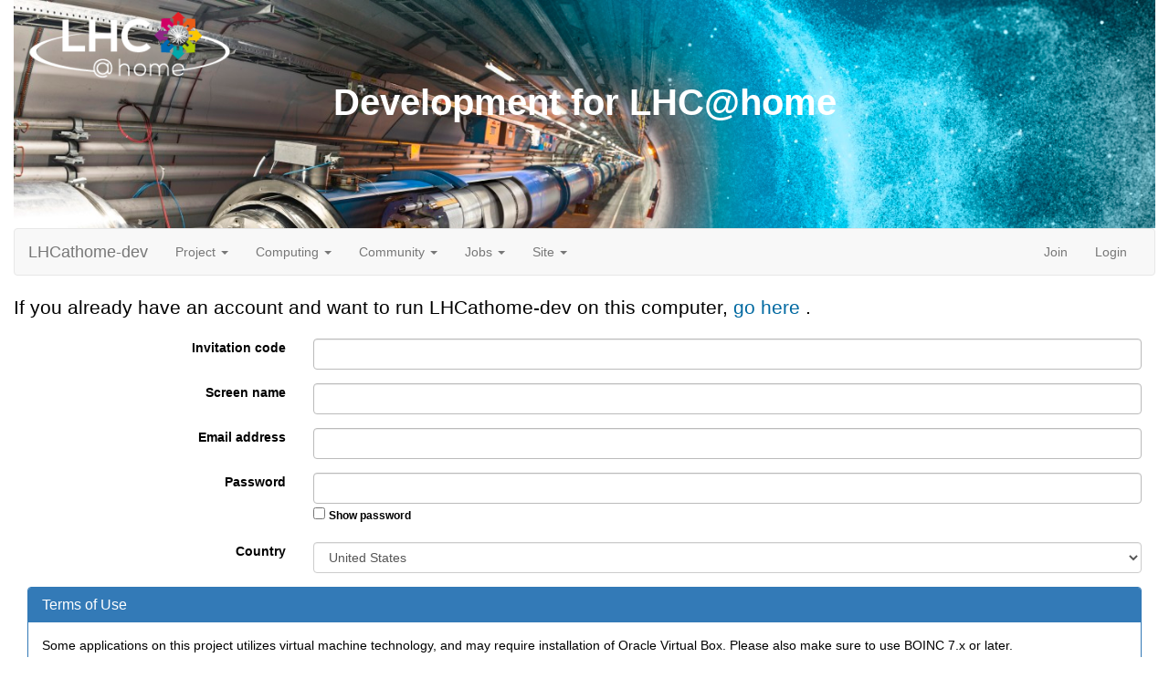

--- FILE ---
content_type: text/html; charset=utf-8
request_url: https://lhcathomedev.cern.ch/lhcathome-dev/create_account_form.php?next_url=forum_reply.php%3Fthread%3D413%26post%3D5415%26no_quote%3D1
body_size: 20430
content:
<!DOCTYPE html>
        <html lang="en">
        <head>
    <script src="https://ajax.googleapis.com/ajax/libs/jquery/3.7.1/jquery.min.js"></script>
        <meta name="viewport" content="width=device-width, initial-scale=1">
    <title>Create account</title>

        <meta charset="utf-8">
    <script>
  if (window.matchMedia('(prefers-color-scheme: dark)').media === 'not all') {
      console.log("foobar");
    document.documentElement.style.display = 'none';
    document.head.insertAdjacentHTML(
        'beforeend',
        '<link rel="stylesheet" href="sample_bootstrap.min.css" onload="document.documentElement.style.display = \'\'"><link rel="stylesheet" href="custom.css">'
    );
  }
</script>
<link rel="stylesheet" href="bootstrap_darkly.min.css" media="(prefers-color-scheme: dark)">
<link rel="stylesheet" href="custom_dark.css" media="(prefers-color-scheme: dark)">
<link rel="stylesheet" href="sample_bootstrap.min.css" media="(prefers-color-scheme: no-preference), (prefers-color-scheme: light)">
<link rel="stylesheet" href="custom.css" media="(prefers-color-scheme: no-preference), (prefers-color-scheme: light)">
            <link rel=stylesheet type="text/css" href="https://lhcathomedev.cern.ch/lhcathome-dev/white3.css">
        
        <link rel=alternate type="application/rss+xml" title="RSS 2.0" href="https://lhcathomedev.cern.ch/lhcathome-dev/rss_main.php">
        </head>
    <body ><div class="container-fluid">
    <div id="banner"><h1>Development for LHC@home<span></span></h1></div><nav class="navbar navbar-default">

  <div class="container-fluid">
    <div class="navbar-header">
      <button type="button" class="navbar-toggle" data-toggle="collapse" data-target="#myNavbar">
        <span class="icon-bar"></span>
        <span class="icon-bar"></span>
        <span class="icon-bar"></span>
      </button>
      <a class="navbar-brand" href=https://lhcathomedev.cern.ch/lhcathome-dev/>LHCathome-dev</a>
    </div>
    <div class="collapse navbar-collapse" id="myNavbar">
      <ul class="nav navbar-nav">
    
      <li class="dropdown">
        <a class="dropdown-toggle" data-toggle="dropdown" href="#">Project
        <span class="caret"></span></a>
        <ul class="dropdown-menu">
    
        </ul>
      </li>
    
      <li class="dropdown">
        <a class="dropdown-toggle" data-toggle="dropdown" href="#">Computing
        <span class="caret"></span></a>
        <ul class="dropdown-menu">
    <li><a href="https://lhcathomedev.cern.ch/lhcathome-dev/prefs.php?subset=global">Preferences</a></li>
            <li><a href="https://lhcathomedev.cern.ch/lhcathome-dev/server_status.php">Server status</a></li>
            <li><a href="https://lhcathomedev.cern.ch/lhcathome-dev/stats.php">Statistics</a></li>
            <li><a href="https://lhcathomedev.cern.ch/lhcathome-dev/apps.php">Applications</a></li>
            <li class="dropdown-header">Leader boards:</li>
            <li><a href="https://lhcathomedev.cern.ch/lhcathome-dev/top_users.php">Participants</a></li>
            <li><a href="https://lhcathomedev.cern.ch/lhcathome-dev/top_hosts.php">Computers</a></li>
            <li><a href="https://lhcathomedev.cern.ch/lhcathome-dev/top_teams.php">Teams</a></li>
            
        </ul>
      </li>
    
      <li class="dropdown">
        <a class="dropdown-toggle" data-toggle="dropdown" href="#">Community
        <span class="caret"></span></a>
        <ul class="dropdown-menu">
    <li><a href="https://lhcathomedev.cern.ch/lhcathome-dev/forum_index.php">Message boards</a></li>
            <li><a href="https://lhcathomedev.cern.ch/lhcathome-dev/team.php">Teams</a></li>
            <li><a href="https://lhcathomedev.cern.ch/lhcathome-dev/edit_forum_preferences_form.php">Preferences</a></li>
            <li><a href="https://lhcathomedev.cern.ch/lhcathome-dev/user_search.php">User search</a></li>
            <li><a href="https://lhcathomedev.cern.ch/lhcathome-dev/uotd.php">User of the day</a></li>
            <li><a href="https://lhcathomedev.cern.ch/lhcathome-dev/cert1.php">Certificate</a></li>
            
        </ul>
      </li>
    
      <li class="dropdown">
        <a class="dropdown-toggle" data-toggle="dropdown" href="#">Jobs
        <span class="caret"></span></a>
        <ul class="dropdown-menu">
    <li><a href="https://lhcathomedev.cern.ch/lhcathome-dev/cms_job.php">CMS Jobs</a></li>
            <li><a href="http://mcplots-dev.cern.ch/production.php?view=status&plots=hourly#plots">Theory Jobs</a></li>
            
        </ul>
      </li>
    
      <li class="dropdown">
        <a class="dropdown-toggle" data-toggle="dropdown" href="#">Site
        <span class="caret"></span></a>
        <ul class="dropdown-menu">
    <li><a href="https://lhcathomedev.cern.ch/lhcathome-dev/site_search.php">Site search</a></li>
            <li><a href="https://lhcathomedev.cern.ch/lhcathome-dev/language_select.php">Languages</a></li>
            
        </ul>
      </li>
    
      </ul>
      <ul class="nav navbar-nav navbar-right">
    
                <li><a href="https://lhcathomedev.cern.ch/lhcathome-dev/signup.php">Join</a></li>
                <li><a href="https://lhcathomedev.cern.ch/lhcathome-dev/login_form.php">Login</a></li>
                
      </ul>
    </div>
  </div>
</nav>
    <p class="lead">If you already have an account and want to run LHCathome-dev on this computer, <a href=join.php> go here </a>.</p>
    <div class="container-fluid">
        <form class="form-horizontal" method="post" action="create_account_action.php" ><input type="hidden" name="next_url" value="forum_reply.php?thread=413&post=5415&no_quote=1">
    
        <div class="form-group">
            <label align=right class="col-sm-3"><span title="An invitation code is required to create an account.">Invitation code</span></label>
            <div class="col-sm-9">
                <input  type="text" class="form-control" name="invite_code" value="">
            </div>
        </div>
        
        <div class="form-group">
            <label align=right class="col-sm-3"><span title="Identifies you on our web site. Use your real name or a nickname.">Screen name</span></label>
            <div class="col-sm-9">
                <input  type="text" class="form-control" name="new_name" value="">
            </div>
        </div>
        
        <div class="form-group">
            <label align=right class="col-sm-3"><span title="Must be a valid address of the form 'name@domain'.">Email address</span></label>
            <div class="col-sm-9">
                <input  type="text" class="form-control" name="new_email_addr" value="">
            </div>
        </div>
        
        <div class="form-group">
            <label align=right class="col-sm-3"><span title="Must be at least 15 characters">Password</span></label>
            <div class="col-sm-9">
                <input id="passwd" type="password" class="form-control" name="passwd" value="">
<script>
function toggle_passwd() {
    var c = document.getElementById("passwd_visible");
    var x = document.getElementById("passwd");
    if (c.checked) {
        x.type = "text";
    } else {
        x.type = "password";
    }
}
</script>
<input type="checkbox" id="passwd_visible" onclick="toggle_passwd()"> <label for="passwd_visible"><small>Show password</small></label>
        
            </div>
        </div>
        
        <div class="form-group">
            <label align=right class="col-sm-3" for="country"><span title="Select the country you want to represent, if any.">Country</span></label>
            <div class="col-sm-9">
                <select class="form-control" id="country" name="country">
        <option value="None" >None</option>
<option value="International" >International</option>
<option value="Afghanistan" >Afghanistan</option>
<option value="Albania" >Albania</option>
<option value="Algeria" >Algeria</option>
<option value="American Samoa" >American Samoa</option>
<option value="Andorra" >Andorra</option>
<option value="Angola" >Angola</option>
<option value="Anguilla" >Anguilla</option>
<option value="Antarctica" >Antarctica</option>
<option value="Antigua and Barbuda" >Antigua and Barbuda</option>
<option value="Argentina" >Argentina</option>
<option value="Armenia" >Armenia</option>
<option value="Aruba" >Aruba</option>
<option value="Australia" >Australia</option>
<option value="Austria" >Austria</option>
<option value="Azerbaijan" >Azerbaijan</option>
<option value="Bahamas, The" >Bahamas, The</option>
<option value="Bahrain" >Bahrain</option>
<option value="Bangladesh" >Bangladesh</option>
<option value="Barbados" >Barbados</option>
<option value="Belarus" >Belarus</option>
<option value="Belgium" >Belgium</option>
<option value="Belize" >Belize</option>
<option value="Benin" >Benin</option>
<option value="Bermuda" >Bermuda</option>
<option value="Bhutan" >Bhutan</option>
<option value="Bolivia" >Bolivia</option>
<option value="Bosnia and Herzegovina" >Bosnia and Herzegovina</option>
<option value="Botswana" >Botswana</option>
<option value="Brazil" >Brazil</option>
<option value="British Virgin Islands" >British Virgin Islands</option>
<option value="Brunei" >Brunei</option>
<option value="Bulgaria" >Bulgaria</option>
<option value="Burkina Faso" >Burkina Faso</option>
<option value="Burma" >Burma</option>
<option value="Burundi" >Burundi</option>
<option value="Cambodia" >Cambodia</option>
<option value="Cameroon" >Cameroon</option>
<option value="Canada" >Canada</option>
<option value="Cape Verde" >Cape Verde</option>
<option value="Cayman Islands" >Cayman Islands</option>
<option value="Central African Republic" >Central African Republic</option>
<option value="Chad" >Chad</option>
<option value="Channel Islands" >Channel Islands</option>
<option value="Chile" >Chile</option>
<option value="China" >China</option>
<option value="Colombia" >Colombia</option>
<option value="Comoros" >Comoros</option>
<option value="Congo, Democratic Republic of the" >Congo, Democratic Republic of the</option>
<option value="Congo, Republic of the" >Congo, Republic of the</option>
<option value="Cook Islands" >Cook Islands</option>
<option value="Costa Rica" >Costa Rica</option>
<option value="Cote d'Ivoire" >Cote d'Ivoire</option>
<option value="Croatia" >Croatia</option>
<option value="Cuba" >Cuba</option>
<option value="Cyprus" >Cyprus</option>
<option value="Czech Republic" >Czech Republic</option>
<option value="Denmark" >Denmark</option>
<option value="Djibouti" >Djibouti</option>
<option value="Dominica" >Dominica</option>
<option value="Dominican Republic" >Dominican Republic</option>
<option value="East Timor" >East Timor</option>
<option value="Ecuador" >Ecuador</option>
<option value="Egypt" >Egypt</option>
<option value="El Salvador" >El Salvador</option>
<option value="Equatorial Guinea" >Equatorial Guinea</option>
<option value="Eritrea" >Eritrea</option>
<option value="Estonia" >Estonia</option>
<option value="Ethiopia" >Ethiopia</option>
<option value="Falkland Islands" >Falkland Islands</option>
<option value="Faroe Islands" >Faroe Islands</option>
<option value="Fiji" >Fiji</option>
<option value="Finland" >Finland</option>
<option value="France" >France</option>
<option value="French Guiana" >French Guiana</option>
<option value="French Polynesia" >French Polynesia</option>
<option value="Gabon" >Gabon</option>
<option value="Gambia, The" >Gambia, The</option>
<option value="Gaza Strip" >Gaza Strip</option>
<option value="Georgia" >Georgia</option>
<option value="Germany" >Germany</option>
<option value="Ghana" >Ghana</option>
<option value="Gibraltar" >Gibraltar</option>
<option value="Greece" >Greece</option>
<option value="Greenland" >Greenland</option>
<option value="Grenada" >Grenada</option>
<option value="Guadeloupe" >Guadeloupe</option>
<option value="Guam" >Guam</option>
<option value="Guatemala" >Guatemala</option>
<option value="Guinea" >Guinea</option>
<option value="Guinea-Bissau" >Guinea-Bissau</option>
<option value="Guyana" >Guyana</option>
<option value="Haiti" >Haiti</option>
<option value="Holy See (Vatican City)" >Holy See (Vatican City)</option>
<option value="Honduras" >Honduras</option>
<option value="Hong Kong" >Hong Kong</option>
<option value="Hungary" >Hungary</option>
<option value="Iceland" >Iceland</option>
<option value="India" >India</option>
<option value="Indonesia" >Indonesia</option>
<option value="Iran" >Iran</option>
<option value="Iraq" >Iraq</option>
<option value="Ireland" >Ireland</option>
<option value="Isle of Man" >Isle of Man</option>
<option value="Israel" >Israel</option>
<option value="Italy" >Italy</option>
<option value="Jamaica" >Jamaica</option>
<option value="Japan" >Japan</option>
<option value="Jordan" >Jordan</option>
<option value="Kazakhstan" >Kazakhstan</option>
<option value="Korea, North" >Korea, North</option>
<option value="Korea, South" >Korea, South</option>
<option value="Kenya" >Kenya</option>
<option value="Kiribati" >Kiribati</option>
<option value="Kuwait" >Kuwait</option>
<option value="Kyrgyzstan" >Kyrgyzstan</option>
<option value="Laos" >Laos</option>
<option value="Latvia" >Latvia</option>
<option value="Lebanon" >Lebanon</option>
<option value="Lesotho" >Lesotho</option>
<option value="Liberia" >Liberia</option>
<option value="Libya" >Libya</option>
<option value="Liechtenstein" >Liechtenstein</option>
<option value="Lithuania" >Lithuania</option>
<option value="Luxembourg" >Luxembourg</option>
<option value="Macau" >Macau</option>
<option value="Macedonia" >Macedonia</option>
<option value="Madagascar" >Madagascar</option>
<option value="Malawi" >Malawi</option>
<option value="Malaysia" >Malaysia</option>
<option value="Maldives" >Maldives</option>
<option value="Mali" >Mali</option>
<option value="Malta" >Malta</option>
<option value="Marshall Islands" >Marshall Islands</option>
<option value="Martinique" >Martinique</option>
<option value="Mauritania" >Mauritania</option>
<option value="Mauritius" >Mauritius</option>
<option value="Mexico" >Mexico</option>
<option value="Micronesia" >Micronesia</option>
<option value="Moldova" >Moldova</option>
<option value="Monaco" >Monaco</option>
<option value="Mongolia" >Mongolia</option>
<option value="Montenegro" >Montenegro</option>
<option value="Montserrat" >Montserrat</option>
<option value="Morocco" >Morocco</option>
<option value="Mozambique" >Mozambique</option>
<option value="Namibia" >Namibia</option>
<option value="Nauru" >Nauru</option>
<option value="Nepal" >Nepal</option>
<option value="Netherlands" >Netherlands</option>
<option value="Netherlands Antilles" >Netherlands Antilles</option>
<option value="New Caledonia" >New Caledonia</option>
<option value="New Zealand" >New Zealand</option>
<option value="Nicaragua" >Nicaragua</option>
<option value="Niger" >Niger</option>
<option value="Nigeria" >Nigeria</option>
<option value="Niue" >Niue</option>
<option value="Northern Mariana Islands" >Northern Mariana Islands</option>
<option value="Norway" >Norway</option>
<option value="Oman" >Oman</option>
<option value="Pakistan" >Pakistan</option>
<option value="Palau" >Palau</option>
<option value="Panama" >Panama</option>
<option value="Papua New Guinea" >Papua New Guinea</option>
<option value="Paraguay" >Paraguay</option>
<option value="Peru" >Peru</option>
<option value="Philippines" >Philippines</option>
<option value="Pitcairn Islands" >Pitcairn Islands</option>
<option value="Poland" >Poland</option>
<option value="Portugal" >Portugal</option>
<option value="Puerto Rico" >Puerto Rico</option>
<option value="Qatar" >Qatar</option>
<option value="Reunion" >Reunion</option>
<option value="Romania" >Romania</option>
<option value="Russia" >Russia</option>
<option value="Rwanda" >Rwanda</option>
<option value="Saint Kitts and Nevis" >Saint Kitts and Nevis</option>
<option value="Saint Lucia" >Saint Lucia</option>
<option value="Saint Pierre and Miquelon" >Saint Pierre and Miquelon</option>
<option value="Saint Vincent and the Grenadines" >Saint Vincent and the Grenadines</option>
<option value="Samoa" >Samoa</option>
<option value="San Marino" >San Marino</option>
<option value="Sao Tome and Principe" >Sao Tome and Principe</option>
<option value="Saudi Arabia" >Saudi Arabia</option>
<option value="Senegal" >Senegal</option>
<option value="Serbia" >Serbia</option>
<option value="Seychelles" >Seychelles</option>
<option value="Sierra Leone" >Sierra Leone</option>
<option value="Singapore" >Singapore</option>
<option value="Slovakia" >Slovakia</option>
<option value="Slovenia" >Slovenia</option>
<option value="Solomon Islands" >Solomon Islands</option>
<option value="Somalia" >Somalia</option>
<option value="South Africa" >South Africa</option>
<option value="Spain" >Spain</option>
<option value="Sri Lanka" >Sri Lanka</option>
<option value="Sudan" >Sudan</option>
<option value="Suriname" >Suriname</option>
<option value="Swaziland" >Swaziland</option>
<option value="Sweden" >Sweden</option>
<option value="Switzerland" >Switzerland</option>
<option value="Syria" >Syria</option>
<option value="Taiwan" >Taiwan</option>
<option value="Tajikistan" >Tajikistan</option>
<option value="Tanzania" >Tanzania</option>
<option value="Thailand" >Thailand</option>
<option value="Togo" >Togo</option>
<option value="Tokelau" >Tokelau</option>
<option value="Tonga" >Tonga</option>
<option value="Trinidad and Tobago" >Trinidad and Tobago</option>
<option value="Tunisia" >Tunisia</option>
<option value="Turkey" >Turkey</option>
<option value="Turkmenistan" >Turkmenistan</option>
<option value="Turks and Caicos Islands" >Turks and Caicos Islands</option>
<option value="Tuvalu" >Tuvalu</option>
<option value="Uganda" >Uganda</option>
<option value="Ukraine" >Ukraine</option>
<option value="United Arab Emirates" >United Arab Emirates</option>
<option value="United Kingdom" >United Kingdom</option>
<option value="United States" selected>United States</option>
<option value="Uruguay" >Uruguay</option>
<option value="Uzbekistan" >Uzbekistan</option>
<option value="Vanuatu" >Vanuatu</option>
<option value="Venezuela" >Venezuela</option>
<option value="Vietnam" >Vietnam</option>
<option value="Virgin Islands" >Virgin Islands</option>
<option value="Wallis and Futuna" >Wallis and Futuna</option>
<option value="West Bank" >West Bank</option>
<option value="Western Sahara" >Western Sahara</option>
<option value="Yemen" >Yemen</option>
<option value="Zambia" >Zambia</option>
<option value="Zimbabwe" >Zimbabwe</option>
</select></div></div>
<div class="panel panel-primary">
        
            <div class="panel-heading">
                <h1 class="panel-title">Terms of Use</h1>
            </div>
        <div class="panel-body ">
        Some applications on this project utilizes virtual machine technology, and may require installation of Oracle Virtual Box.  Please also make sure to use BOINC 7.x or later.<br />
<br />
Please refer to our http://lhcathome.web.cern.ch/faq>FAQ for more details.<br />
<br />
Before joining LHC@home, we encourage you to read our http://lhcathome.web.cern.ch/about/code-conduct code of conduct and our https://home.cern/data-privacy-protection-statement notice on privacy protection.
        </div>
        </div>
    
        <div class="form-group">
            <label align=right class="col-sm-3">Do you agree to the terms of use above?</label>
            <div class="col-sm-9">
        <input tabindex="0" type="checkbox" name="agree_to_terms_of_use" > 
            </div>
        </div>
    
        <div class="form-group">
               <div class="col-sm-offset-3 col-sm-9"><button  type="submit" class="btn" style="background-color:seagreen; color:white; text-decoration:none">Create account</button></div>
        </div>
</form>
        </div>
    <p></p>
        <a class="brand boinc-logo" href="http://boinc.berkeley.edu/"><img align="middle" border="0" src="https://lhcathomedev.cern.ch/lhcathome-dev/img/pb_boinc.gif" alt="Powered by BOINC"></a>
        <br>
        <p class="text-center" href="https://home.cern/"> &copy;2026 <a href="https://home.cern/">CERN</a></p>
    
        <script src="https://lhcathomedev.cern.ch/lhcathome-dev//jquery.min.js"></script>
        <script src="https://lhcathomedev.cern.ch/lhcathome-dev//bootstrap.min.js"></script>
        </div>
        </body>
        </html>
    